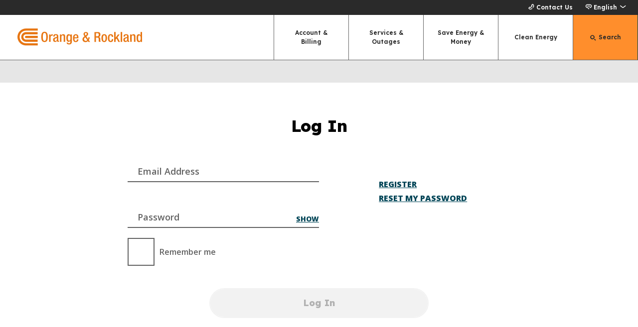

--- FILE ---
content_type: text/html; charset=utf-8
request_url: https://www.oru.com/en/login?url=%2fes%2faccounts-billing%2fmy-account%2fmanage-my-account%2fcommon-data%2fmanage-my-account-tab-commercial&returnUrl=%2Fes%2Faccounts-billing%2Fmy-account%2Fmanage-my-account%2Fcommon-data%2Fmanage-my-account-tab-commercial
body_size: 13653
content:



<!DOCTYPE html>
<html lang="en" class="js js-html">
<head>
        <script type="text/javascript">
        console.log("%c⚠️ Security Warning! ⚠️", "color: red; font-size: 30px; font-weight: bold; text-shadow: 3px 3px 0px rgba(0,0,0,0.2);");
        console.log("%cThis is a browser feature for developers. If you were instructed to enter a code or link here, this is a scam and doing so may compromise your security.", "background: yellow; color: black; font-size: 14px; padding: 1px; border-radius: 5px;");
    </script>


    <link rel="shortcut icon" type="image/png" href="https://cdnc-dcxprod2-sitecore.azureedge.net/-/media/images/oru/common/oru_favicon.ico?rev=787ba81aae0d45b0853cf14eca5e149e" />

    <!-- Fonts Bundles Rendering-->
    

<link rel='preconnect' href='https://fonts.googleapis.com' as='font' crossorigin>
<link rel='preconnect' href='https://fonts.gstatic.com' as='font' crossorigin>


    

    <title>Account Login | Orange &amp; Rockland</title>
    <meta charset="UTF-8">
    <meta name="description" content="Log in to your Orange &amp; Rockland account to pay your bill, view account information, or submit a meter reading today.">
    <meta name="keywords" content="Orange and Rockland login, Orange and Rockland account login">
    <meta name="viewport" content="width=device-width">
    <meta name="format-detection" content="telephone=no">
    <!-- SEO Tagging-->
    
        <link rel="canonical" href="https://www.oru.com/en/login">

    <!-- Styles Bundles Rendering-->
    

<link rel='preload' href='/styles/main-prod.min.css?v=e52f3f841a1741d7a763da1f3fe6e80a' as='style'/>
<link href='/styles/main-prod.min.css?v=e52f3f841a1741d7a763da1f3fe6e80a' rel='stylesheet' />



    <script src="https://www.google.com/recaptcha/api.js" async defer></script>
    
    
    
        <script type="text/javascript" src="https://cdn.weglot.com/weglot.min.js"></script>


    
    
    
    

    <script>
        var customPageLoadAnalytics = {};
        var customEventsAnalytics = {};
        var isOru = true;
    </script>

    <!-- Scripts Bundles Rendering-->
    

<script src='/scripts/main-prod.min.js?v=e52f3f841a1741d7a763da1f3fe6e80a' defer></script>


    
    <!-- Virtual Assistant CSS -->

</head>
<body class="js-body mouse-user is-oru">
<!-- Google Tag Manager (noscript) -->
<noscript><iframe src="https://www.googletagmanager.com/ns.html?id=GTM-PK7RZ5"
height="0" width="0" style="display:none;visibility:hidden"></iframe></noscript>
<!-- End Google Tag Manager (noscript) -->
    


<div class="header-wrapper js-header-wrapper ">

    <a class="js-module skip-main-content skip-main-content--orange" href="#mainContent" data-module="SkipToMainContentComponent">
        Skip to Main Content
        <span class="icon-arrow skip-main-content__icon"></span>
    </a>

    
        <div class="page-loading page-loading--hidden js-page-loading">
            <img class="page-loading__image js-page-loading-image" src="//www.oru.com/images/ajax-loader-oru.gif" alt="ajax loader animation" />
        </div>

    
    
<div class="js-alerts-container">
    
    

<div class="unsupported-browser-banner-wrapper hidden js-module"
    data-browsers-blacklist-versions="Firefox:115|Safari:16|Edge:115|Chrome:115"
    
    data-browsers-show-banner-list="Opera"
    data-module="UnsupportedBrowserBanner">
    <div class="unsupported-browser-banner">
        <div class="unsupported-browser-banner__block unsupported-browser-banner__block--full-mobile">
            <div class="unsupported-browser-banner__content unsupported-browser-banner__content--flex">
                <span class="icon-report-problem unsupported-browser-banner__type-icon"></span>
                <p class="unsupported-browser-banner__content-text unsupported-browser-banner__content-text--absolute">
                    You are using an unsupported browser. Please download the latest version of&nbsp;<a rel="noopener noreferrer" href="https://www.google.com/chrome/downloads/" target="_blank">Chrome</a>,&nbsp;<a rel="noopener noreferrer" href="https://www.mozilla.org/en-US/firefox/new/" target="_blank">Firefox</a>,&nbsp;<a rel="noopener noreferrer" href="https://www.microsoft.com/en-us/edge" target="_blank">Edge</a>, or&nbsp;<a rel="noopener noreferrer" href="https://support.apple.com/downloads/safari" target="_blank">Safari</a>.                </p>
            </div>
        </div>
    </div>
</div>

</div>

<header class="header header--oru js-header-select-language js-module" role="banner"
        data-module="HeaderComponent"
        data-dynamic-links-service-url="/sitecore/api/ssc/ConEd-Cms-Services-Controllers-Dcx/Account/0/GetMenuHeaderDynamicLinks">
    <div class="header__secondary">
        <ul class="header__secondary-content content-gutter">
            
                <li class="header__secondary-item">
<a href="/en/contact-us" class="header__secondary-link" >                        <span class="header__secondary-link-icon icon-contact-us"></span>Contact Us</a>                </li>
                                        <li class="header__secondary-item js-language-switcher-desktop-control">

<a class="header__secondary-link header__secondary-link-language-switcher no-translate js-open-lang-switcher js-lang-switcher-desktop" role=button aria-expanded=false aria-haspopup=true href="#" data-wg-notranslate="true">
        <span class="header__secondary-link-icon icon-language"></span>
    <span class="js-lang-switcher-label">Language</span>
        <span class="language-switcher-action-icon icon-carrot js-lang-switcher-action-icon"></span>
</a>

                </li>
        </ul>
    </div>
    

        <div class="language-switcher-modal content-gutter js-lang-switcher-container js-module no-translate hidden"
             data-module="LanguageSwitcher"
             data-api-key="wg_3301787f972cd3d730e8c13225445f7f7"
             data-localized-lang="en"
             data-option-display-format="{LOC} | {ENG}"
             data-options-sort-by=""
             data-current-sys-lang="en"
                          aria-modal="true"
             role="dialog"
             data-wg-notranslate="true">
            <div class="language-switcher-container js-language-switcher-container">
                <ul class="language-switcher-languages-list js-language-switcher-options-container" role="listbox" aria-label="language list" tabindex="-1"></ul>
            </div>
        </div>
        <div class="header__primary js-header-primary">
        <div class="header__primary-left-bg"></div>
        <div class="header__primary-right-bg"></div>
        <div id="global_nav" class="header__primary-content content-gutter">

            <a href="/en/" aria-label="Orange &amp; Rockland main page">
                <img class="header__logo header__logo--oru" src="https://www.oru.com/images/logo-oru.svg" alt="Orange &amp; Rockland logo">
            </a>
            <ul class="header__actions">

                    <li id="mobile-search" class="header__action">
                        <button class="header__action-btn js-action-search" aria-label="search">
                            <span class="header__action-btn-icon icon-search"></span><span class="header__action-btn-text"></span>
                        </button>
                    </li>
                <li id="global_mobile_nav" class="header__action">
                    <button class="header__action-btn header__action-menu js-action-menu" aria-label="toggle menu">
                        <span class="header__action-btn-icon icon-menu"></span><span class="header__action-btn-text"></span>
                    </button>
                </li>
            </ul>

            <nav class="header__main-content">

                
                <ul class="header--nav-item-animation header__primary-nav header__primary-nav--mobile-hidden js-animation-selector">
                        <li id="account_billing" class="header__primary-nav-item primary-nav-item  js-primary-nav-item">
                            <button class="primary-nav-item__btn js-nav-item" aria-expanded="false" aria-haspopup="true">Account &amp; Billing<span class="primary-nav-item__icon js-nav-item-icon icon-carrot"></span></button>
                            <div class="primary-nav-item__arrow"></div>
                            
                            <ul class="primary-nav-item__links">
                                        <li class="primary-nav-item__link">
                                            
                                                <a class="primary-nav-item__anchor "  href="/en/accounts-billing/my-account" target="">
                                                    My Account
                                                </a>
                                        </li>
                                        <li class="primary-nav-item__link">
                                            
                                                <a class="primary-nav-item__anchor "  href="/en/accounts-billing/my-account/pay-my-bill" target="">
                                                    Pay Bill
                                                </a>
                                        </li>
                                        <li class="primary-nav-item__link">
                                            
                                                <a class="primary-nav-item__anchor "  href="/en/accounts-billing/my-account/bill-history-assistance" target="">
                                                    Bill History &amp; Assistance
                                                </a>
                                        </li>
                                        <li class="primary-nav-item__link">
                                            
                                                <a class="primary-nav-item__anchor "  href="/en/accounts-billing/my-account/energy-use" target="">
                                                        <span class="primary-nav-item__anchor--lock icon-filled-lock"></span>
                                                    Energy Use
                                                </a>
                                        </li>
                                        <li class="primary-nav-item__link">
                                            
                                                <a class="primary-nav-item__anchor "  href="/en/accounts-billing/my-account/manage-my-account" target="">
                                                        <span class="primary-nav-item__anchor--lock icon-filled-lock"></span>
                                                    Manage My Account
                                                </a>
                                        </li>
                                        <li class="primary-nav-item__link">
                                            
                                                <a class="primary-nav-item__anchor "  href="/en/accounts-billing/how-to-read-your-meter" target="">
                                                    How to Submit a Meter Reading
                                                </a>
                                        </li>
                            </ul>
                        </li>
                        <li id="services_outages" class="header__primary-nav-item primary-nav-item  js-primary-nav-item">
                            <button class="primary-nav-item__btn js-nav-item" aria-expanded="false" aria-haspopup="true">Services &amp; Outages<span class="primary-nav-item__icon js-nav-item-icon icon-carrot"></span></button>
                            <div class="primary-nav-item__arrow"></div>
                            
                            <ul class="primary-nav-item__links">
                                        <li class="primary-nav-item__link">
                                            
                                                <a class="primary-nav-item__anchor "  href="/en/services-and-outages/service-management-page">
                                                    Start or Stop Your Service
                                                </a>
                                        </li>
                                        <li class="primary-nav-item__link">
                                            
                                                <a class="primary-nav-item__anchor "  href="/en/services-and-outages/report-track-service-issue">
                                                    Report &amp; Track Service Issue
                                                </a>
                                        </li>
                                        <li class="primary-nav-item__link">
                                            
                                                <a class="primary-nav-item__anchor "  href="/en/services-and-outages/preventing-recovering-from-outages">
                                                    Preventing &amp; Recovering From Outages
                                                </a>
                                        </li>
                                        <li class="primary-nav-item__link">
                                            
                                                <a class="primary-nav-item__anchor "  href="/en/services-and-outages/claim-form">
                                                    File a Claim
                                                </a>
                                        </li>
                            </ul>
                        </li>
                        <li id="savings" class="header__primary-nav-item primary-nav-item  js-primary-nav-item">
                            <button class="primary-nav-item__btn js-nav-item" aria-expanded="false" aria-haspopup="true">Save Energy &amp; Money<span class="primary-nav-item__icon js-nav-item-icon icon-carrot"></span></button>
                            <div class="primary-nav-item__arrow"></div>
                            
                            <ul class="primary-nav-item__links">
                                        <li class="primary-nav-item__link">
                                            
                                                <a class="primary-nav-item__anchor "  href="/en/save-money/tips-to-lower-your-bill" target="">
                                                    Tips for Lowering Your Energy Bill
                                                </a>
                                        </li>
                                        <li class="primary-nav-item__link">
                                            
                                                <a class="primary-nav-item__anchor "  href="/en/save-money/rebates-incentives-credits">
                                                    Save with Rebates and Incentives
                                                </a>
                                        </li>
                                        <li class="primary-nav-item__link">
                                            
                                                <a class="primary-nav-item__anchor "  href="/en/save-money/rebates-incentives-credits/my-oru-store">
                                                    Energy Saving Store
                                                </a>
                                        </li>
                                        <li class="primary-nav-item__link">
                                            
                                                <a class="primary-nav-item__anchor "  href="/en/save-money/estimate-your-energy-usage">
                                                    Estimate Your Energy Use
                                                </a>
                                        </li>
                                        <li class="primary-nav-item__link">
                                            
                                                <a class="primary-nav-item__anchor "  href="/en/save-money/shop-for-energy-suppliers">
                                                    Shop for Energy Suppliers
                                                </a>
                                        </li>
                                        <li class="primary-nav-item__link">
                                            
                                                <a class="primary-nav-item__anchor "  href="/en/save-money/using-private-generation-energy-sources">
                                                    Using Private Generation Energy Sources
                                                </a>
                                        </li>
                            </ul>
                        </li>
                        <li id="energy_future" class="header__primary-nav-item primary-nav-item  js-primary-nav-item">
                            <button class="primary-nav-item__btn js-nav-item" aria-expanded="false" aria-haspopup="true">Clean Energy<span class="primary-nav-item__icon js-nav-item-icon icon-carrot"></span></button>
                            <div class="primary-nav-item__arrow"></div>
                            
                            <ul class="primary-nav-item__links">
                                        <li class="primary-nav-item__link">
                                            
                                                <a class="primary-nav-item__anchor "  href="/en/our-energy-future/our-energy-vision/our-energy-future-commitment">
                                                    Our Clean Energy Commitment
                                                </a>
                                        </li>
                                        <li class="primary-nav-item__link">
                                            
                                                <a class="primary-nav-item__anchor "  href="/en/our-energy-future/our-energy-vision">
                                                    Our Energy Vision
                                                </a>
                                        </li>
                                        <li class="primary-nav-item__link">
                                            
                                                <a class="primary-nav-item__anchor "  href="/en/our-energy-future/clean-heating-and-cooling">
                                                    Clean Heating and Cooling
                                                </a>
                                        </li>
                                        <li class="primary-nav-item__link">
                                            
                                                <a class="primary-nav-item__anchor "  href="/en/our-energy-future/electric-vehicles">
                                                    Electric Vehicles
                                                </a>
                                        </li>
                            </ul>
                        </li>
                                            <li id="search" class="header__primary-nav-item primary-nav-item primary-nav-item--blue js-primary-nav-item">
                            <button class="primary-nav-item__btn primary-nav-item__btn-search js-nav-search" aria-label="Search">
                                <span class="primary-nav-item__icon icon-search"></span>
                                <span class="primary-nav-item__text">Search</span>
                            </button>
                        </li>

                </ul>

                
                <div class="primary-nav-drawer primary-nav-drawer--desktop-hidden js-nav-primary-mobile">
                    <div class="primary-nav-drawer__primary-wrapper js-primary-nav-drawer-wrapper">

                        
                        <ul>
                                <li id="mobile_account_billing" class="primary-nav-item">
                                    <button class="primary-nav-item__btn js-primary-nav-mobile-item-forward" data-secondary-nav="mobile-nav-account-and-billing">
                                        <span>Account &amp; Billing</span>
                                        <span class="icon-carrot primary-nav-item__icon primary-nav-item__icon--carrot-right"></span>
                                    </button>
                                </li>
                                <li id="mobile_services_outages" class="primary-nav-item">
                                    <button class="primary-nav-item__btn js-primary-nav-mobile-item-forward" data-secondary-nav="mobile-nav-services-and-outages">
                                        <span>Services &amp; Outages</span>
                                        <span class="icon-carrot primary-nav-item__icon primary-nav-item__icon--carrot-right"></span>
                                    </button>
                                </li>
                                <li id="mobile_savings" class="primary-nav-item">
                                    <button class="primary-nav-item__btn js-primary-nav-mobile-item-forward" data-secondary-nav="mobile-nav-save-energy-and-money">
                                        <span>Save Energy &amp; Money</span>
                                        <span class="icon-carrot primary-nav-item__icon primary-nav-item__icon--carrot-right"></span>
                                    </button>
                                </li>
                                <li id="mobile_energy_future" class="primary-nav-item">
                                    <button class="primary-nav-item__btn js-primary-nav-mobile-item-forward" data-secondary-nav="mobile-nav-our-energy-future">
                                        <span>Clean Energy</span>
                                        <span class="icon-carrot primary-nav-item__icon primary-nav-item__icon--carrot-right"></span>
                                    </button>
                                </li>
                        </ul>

                        
                        <ul class="header--nav-item-animation header__secondary-nav js-nav-mobile-secondary js-animation-selector">
                                                            <li class="header__secondary-nav-item">
<a href="/en/contact-us" class="header__secondary-nav-link" >                                        <span class="header__secondary-nav-link-icon icon-contact-us"></span><span class="header__secondary-nav-text">Contact Us</span>
</a>                                </li>
                                                                                        <li id=&quot;lang-switcher&quot; class="header__secondary-nav-item">

<a class="header__secondary-nav-link header__secondary-link-language-switcher no-translate js-primary-nav-mobile-item-forward" data-secondary-nav=LanguageSwitcher href="#" data-wg-notranslate="true">
        <span class="header__secondary-nav-link-icon icon-language"></span>
    <span class="header__secondary-nav-text js-lang-switcher-label">Language</span>
</a>

                                </li>
                        </ul>
                    </div>

                    
                        <div class="primary-nav-drawer__secondary-wrapper js-secondary-nav-drawer-wrapper" data-secondary-nav-id="mobile-nav-account-and-billing">
                            <ul>
                                <button class="primary-nav-item__btn js-primary-nav-mobile-item-back js-selector" data-primary-nav="mobile-nav-account-and-billing">
                                    <span class="primary-nav-item__icon--left primary-nav-item__icon--carrot-left icon-carrot"></span>
                                    <span class="primary-nav-item__btn-text">Account &amp; Billing</span>
                                </button>

                                        <li class="primary-nav-item__link">
                                            
                                                <a class="primary-nav-item__anchor "  href="/en/accounts-billing/my-account" target="">
                                                    My Account
                                                </a>
                                        </li>
                                        <li class="primary-nav-item__link">
                                            
                                                <a class="primary-nav-item__anchor "  href="/en/accounts-billing/my-account/pay-my-bill" target="">
                                                    Pay Bill
                                                </a>
                                        </li>
                                        <li class="primary-nav-item__link">
                                            
                                                <a class="primary-nav-item__anchor "  href="/en/accounts-billing/my-account/bill-history-assistance" target="">
                                                    Bill History &amp; Assistance
                                                </a>
                                        </li>
                                        <li class="primary-nav-item__link">
                                            
                                                <a class="primary-nav-item__anchor "  href="/en/accounts-billing/my-account/energy-use" target="">
                                                        <span class="primary-nav-item__anchor--lock icon-filled-lock"></span>
                                                    Energy Use
                                                </a>
                                        </li>
                                        <li class="primary-nav-item__link">
                                            
                                                <a class="primary-nav-item__anchor "  href="/en/accounts-billing/my-account/manage-my-account" target="">
                                                        <span class="primary-nav-item__anchor--lock icon-filled-lock"></span>
                                                    Manage My Account
                                                </a>
                                        </li>
                                        <li class="primary-nav-item__link">
                                            
                                                <a class="primary-nav-item__anchor "  href="/en/accounts-billing/how-to-read-your-meter" target="">
                                                    How to Submit a Meter Reading
                                                </a>
                                        </li>
                            </ul>
                        </div>
                        <div class="primary-nav-drawer__secondary-wrapper js-secondary-nav-drawer-wrapper" data-secondary-nav-id="mobile-nav-services-and-outages">
                            <ul>
                                <button class="primary-nav-item__btn js-primary-nav-mobile-item-back js-selector" data-primary-nav="mobile-nav-services-and-outages">
                                    <span class="primary-nav-item__icon--left primary-nav-item__icon--carrot-left icon-carrot"></span>
                                    <span class="primary-nav-item__btn-text">Services &amp; Outages</span>
                                </button>

                                        <li class="primary-nav-item__link">
                                            
                                                <a class="primary-nav-item__anchor "  href="/en/services-and-outages/service-management-page">
                                                    Start or Stop Your Service
                                                </a>
                                        </li>
                                        <li class="primary-nav-item__link">
                                            
                                                <a class="primary-nav-item__anchor "  href="/en/services-and-outages/report-track-service-issue">
                                                    Report &amp; Track Service Issue
                                                </a>
                                        </li>
                                        <li class="primary-nav-item__link">
                                            
                                                <a class="primary-nav-item__anchor "  href="/en/services-and-outages/preventing-recovering-from-outages">
                                                    Preventing &amp; Recovering From Outages
                                                </a>
                                        </li>
                                        <li class="primary-nav-item__link">
                                            
                                                <a class="primary-nav-item__anchor "  href="/en/services-and-outages/claim-form">
                                                    File a Claim
                                                </a>
                                        </li>
                            </ul>
                        </div>
                        <div class="primary-nav-drawer__secondary-wrapper js-secondary-nav-drawer-wrapper" data-secondary-nav-id="mobile-nav-save-energy-and-money">
                            <ul>
                                <button class="primary-nav-item__btn js-primary-nav-mobile-item-back js-selector" data-primary-nav="mobile-nav-save-energy-and-money">
                                    <span class="primary-nav-item__icon--left primary-nav-item__icon--carrot-left icon-carrot"></span>
                                    <span class="primary-nav-item__btn-text">Save Energy &amp; Money</span>
                                </button>

                                        <li class="primary-nav-item__link">
                                            
                                                <a class="primary-nav-item__anchor "  href="/en/save-money/tips-to-lower-your-bill" target="">
                                                    Tips for Lowering Your Energy Bill
                                                </a>
                                        </li>
                                        <li class="primary-nav-item__link">
                                            
                                                <a class="primary-nav-item__anchor "  href="/en/save-money/rebates-incentives-credits">
                                                    Save with Rebates and Incentives
                                                </a>
                                        </li>
                                        <li class="primary-nav-item__link">
                                            
                                                <a class="primary-nav-item__anchor "  href="/en/save-money/rebates-incentives-credits/my-oru-store">
                                                    Energy Saving Store
                                                </a>
                                        </li>
                                        <li class="primary-nav-item__link">
                                            
                                                <a class="primary-nav-item__anchor "  href="/en/save-money/estimate-your-energy-usage">
                                                    Estimate Your Energy Use
                                                </a>
                                        </li>
                                        <li class="primary-nav-item__link">
                                            
                                                <a class="primary-nav-item__anchor "  href="/en/save-money/shop-for-energy-suppliers">
                                                    Shop for Energy Suppliers
                                                </a>
                                        </li>
                                        <li class="primary-nav-item__link">
                                            
                                                <a class="primary-nav-item__anchor "  href="/en/save-money/using-private-generation-energy-sources">
                                                    Using Private Generation Energy Sources
                                                </a>
                                        </li>
                            </ul>
                        </div>
                        <div class="primary-nav-drawer__secondary-wrapper js-secondary-nav-drawer-wrapper" data-secondary-nav-id="mobile-nav-our-energy-future">
                            <ul>
                                <button class="primary-nav-item__btn js-primary-nav-mobile-item-back js-selector" data-primary-nav="mobile-nav-our-energy-future">
                                    <span class="primary-nav-item__icon--left primary-nav-item__icon--carrot-left icon-carrot"></span>
                                    <span class="primary-nav-item__btn-text">Clean Energy</span>
                                </button>

                                        <li class="primary-nav-item__link">
                                            
                                                <a class="primary-nav-item__anchor "  href="/en/our-energy-future/our-energy-vision/our-energy-future-commitment">
                                                    Our Clean Energy Commitment
                                                </a>
                                        </li>
                                        <li class="primary-nav-item__link">
                                            
                                                <a class="primary-nav-item__anchor "  href="/en/our-energy-future/our-energy-vision">
                                                    Our Energy Vision
                                                </a>
                                        </li>
                                        <li class="primary-nav-item__link">
                                            
                                                <a class="primary-nav-item__anchor "  href="/en/our-energy-future/clean-heating-and-cooling">
                                                    Clean Heating and Cooling
                                                </a>
                                        </li>
                                        <li class="primary-nav-item__link">
                                            
                                                <a class="primary-nav-item__anchor "  href="/en/our-energy-future/electric-vehicles">
                                                    Electric Vehicles
                                                </a>
                                        </li>
                            </ul>
                        </div>
                    
                    
                        <div class="primary-nav-drawer__secondary-wrapper js-secondary-nav-drawer-wrapper no-translate" data-secondary-nav-id="LanguageSwitcher">
                            <button class=" primary-nav-item__btn js-primary-nav-mobile-item-back js-selector" data-primary-nav="LanguageSwitcher">
                                <span class="primary-nav-item__icon--left primary-nav-item__icon--carrot-left icon-carrot"></span>
                                <span class="primary-nav-item__icon--left  primary-nav-item__icon--globe-left icon-language"></span>
                                <span class="primary-nav-item__btn-language-switcher-text js-lang-switcher-label">Language</span>
                            </button>                            
                            <div class="language-switcher-container js-language-switcher-container">
                                <ul class="js-language-switcher-options-container-mobile" role="listbox" aria-label="language list" tabindex="-1"></ul>
                            </div>
                        </div>
                </div>
            </nav>
        </div>
    </div>
    <div class="search-box js-module" data-module="SearchBoxComponent" aria-modal="true" role="dialog">
        <div class="search-box__wrapper content-gutter">
            <button class="search-box__close-button icon-close js-close-search" aria-label="Close"></button>
            <div class="search-box__form-wrapper content-gutter">

                <img class="header__logo header__logo--oru search-box__logo" src="https://www.oru.com/images/logo-oru.svg" alt="Orange &amp; Rockland logo">
                <form class="search-box__form  js-module" action="/en/search"
                      method="post" data-module="SearchSubmit" autocomplete="off">
                    <input class="input search-box__input js-search-box-input js-coned-input" type="text"
                           maxlength="100" placeholder="SEARCH" id="searchId" name="search" aria-label="search">
                    <button class="search-box__search-button icon-search " aria-label="search"></button>
                    <span class="search-box__animation js-input-selector"></span>
                <input type="hidden" name="as_ffc_field" value="[base64]" /><input type="hidden" name="as_sfid" value="AAAAAAVqPPfsWOi92kX0q-l24FpuV0fbbc6dyxDl7E7K9HPRwQtUmVvMHLSF5T_35f51XcW7spsbz1TPh_eCUESk3lSbGf5KhnotW5H51pXHUZR9dSvtPdGml2GL-DgZxNKPcf3vgT_jbBOJalxzRd6_bjy-3uojB8Mwi8Z6LPAPk4_fOg==" /><input type="hidden" name="as_fid" value="e6743cec77426f4cf77051a6ea849e0738362a24" /></form>
                    <h4 class="search-box__title">POPULAR SEARCH TOPICS </h4>
            </div>
            <div class="search-box__suggested-wrapper">
                <ul class="search-box__suggested-list">
                            <li class="search-box__suggested-list-item">
                                <a href="/en/small-medium-sized-businesses/project-center" class="suggested-list__item-link">
                                    <span class="suggested-list__item-icon "></span>
                                    <span class="suggested-list__item-title">Project Center – Building and Service Upgrades</span>
                                    <span class="suggested-list__item-category">Customers and Contractors </span>
                                </a>
                            </li>
                            <li class="search-box__suggested-list-item">
                                <a href="/en/about-us/careers" class="suggested-list__item-link">
                                    <span class="suggested-list__item-icon "></span>
                                    <span class="suggested-list__item-title">Careers</span>
                                    <span class="suggested-list__item-category">About Orange and Rockland</span>
                                </a>
                            </li>
                            <li class="search-box__suggested-list-item">
                                <a href="/en/about-us/media-center" class="suggested-list__item-link">
                                    <span class="suggested-list__item-icon "></span>
                                    <span class="suggested-list__item-title">Media Center</span>
                                    <span class="suggested-list__item-category">Media</span>
                                </a>
                            </li>
                </ul>
            </div>
        </div>
    </div>


</header>

</div>











<div class="page-content js-page-content " id="mainContent" tabindex="-1">

    




    <div class="login-form__wrapper js-module login--oru"
         data-new-device-url="/sitecore/api/ssc/ConEdWeb-Foundation-Login-Areas-LoginAPI/User/0/VerifyFactor"
         data-login-url="/sitecore/api/ssc/ConEdWeb-Foundation-Login-Areas-LoginAPI/User/0/Login"
         data-redirect-url="/en/accounts-billing/my-account"
         
         data-module="LoginFormComponent"
         data-login-type="form"
         data-logout-url="https://coned.okta.com/api/v1/sessions/me">
        <div class="form-loading js-form-loading">
            <img class="form-loading__image js-form-loading-image" src="/images/ajax-loader-oru.gif" alt="Ajax Loader Animation">
        </div>
        <div class="login-form content-gutter js-login-form-selector js-module" data-module="FormValidationModule">
            <form class="js-login-form login-form__form" action="#" method="post">
                <div class="login-form__container">
                    <div class="login-form__title"><h1 class="login-form__heading-l">Log In</h1></div>
                    
                    <fieldset class="js-a11y-form">
                        <div class="login-form__container-wrapper">
                            <ul class="login-form__container-wrapper-input">
                                <li class="coned-form__field-container">


    <div class="coned-field coned-autocomplete__container coned-autocomplete__container--oru  js-module "
         data-module="AutocompleteInput"
         
         data-key-trigger="@"
         
         
         
         
         
         data-filtering-type='substr' data-item-align='right'>
        <input class="coned-input coned-autocomplete__input js-coned-input js-autocomplete-input coned-input--tooltip js-email-input js-validate-start-min-email js-validate-start-blur"
               autocomplete="off"
               aria-describedby="coned-autocomplete__describer_5f799701-8cea-4e0d-b153-1a70e22c26c5"
               maxlength="100"
               type="text"
               id="form-login-email"
               name="LoginEmail"
               placeholder=""
               required
               role="combobox"
               
               data-msg-required="Error: This field is required."
               data-rule-customEmail="true" data-msg-customEmail="Error: Please enter a valid email address."
                />
        <label class="coned-label" for="form-login-email">Email Address</label>

        <span class="border-bar js-border-bar-selector "></span>
        <span id="coned-autocomplete__describer_5f799701-8cea-4e0d-b153-1a70e22c26c5" class="coned-autocomplete__describer hidden">
            When autocomplete results are available use up and down arrows to review and enter to select. Touch device users, explore by touch or with swipe gestures.
        </span>
        <div id="coned-autocomplete__announcer_5f799701-8cea-4e0d-b153-1a70e22c26c5"
             class="coned-autocomplete__announcer js-autocomplete-results-announcer"
             aria-live="assertive"
             data-announce-results-template="@AMOUNT results are available."
             data-announce-no-selection-template="No option is selected."
             data-announce-selection-template="@SELECTION has been selected.">
        </div>
        <div class="coned-autocomplete__item-list-wrapper js-autocomplete-list-wrapper hidden">
            <ul id="coned-autocomplete__item-list_5f799701-8cea-4e0d-b153-1a70e22c26c5" class="coned-autocomplete__item-list js-autocomplete-list" role="listbox"></ul>
        </div>
        <input type="hidden" class="js-autocomplete-list-input" value="gmail.com,yahoo.com,aol.com,hotmail.com,icloud.com,optonline.net,msn.com,verizon.net,outlook.com,optimum.net,comcast.net,coned.com,oru.com">
    </div>


                                </li>
                                <li class="coned-form__field-container login__form-password">



<div class="coned-field">
    <input id="form-login-password" 
           name="LoginPassword" 
           class="coned-input js-coned-input js-password-input login__form-password-input " 
           type="password"
           data-icon-error-te="Error icon"
           
           maxlength="100" 
           required="" data-msg-required="Error: This field is required." 
           data-msg="Error: An error has occurred. Please try again." 
            
           
           
           autocomplete="off" 
           
    />
    <label class="coned-label js-coned-label" for="form-login-password">
        Password
    </label>

    

    <span class="border-bar js-border-bar-selector"></span>
</div>




<button type=button
        class="login__form-password-button js-show-password js-selector " data-text='Show' data-replace-text='Hide' data-aria-text='Show password' data-aria-replace-text='Hide password' aria-label='Show password'  
        
        
        aria-controls="modal-login-password"
        >
    <span class="avoid-clicks translate-async">
        Show
    </span>
    </button>


                                </li>
                                <li class="coned-form__field-container coned-form__field-container--padding-top">

<div class="coned-checkbox__container--flex">
    <input class="coned-checkbox__input coned-checkbox__input--equal-hierarchy  js-checkbox-selector js-checkbox-equal-hierarchy-selector"
           id='form-login-remember-me'
           type="checkbox"
           name="LoginRememberMe"
           value=""
           
           
           
           aria-labelledby="fbe6a689-2654-428a-b8cc-a6b51d07e838"
           aria-label="Remember me" />


    <label class="coned-checkbox coned-checkbox__label ">
        <span class="coned-checkbox__indicator"></span>
    </label>
    <label id="fbe6a689-2654-428a-b8cc-a6b51d07e838" class="coned-checkbox__text" for='form-login-remember-me'>
        <span class="js-checkbox-name-selector">Remember me</span>
    </label>
</div>

                                </li>
                            </ul>

                            <div class="login-form-actions--login-button login-form-actions--login-button">



    <div class="form__actions js-submit-progress-animation login-form-actions--login-button">
        <div class="submit-button__container submit-button__container--blue submit-button__container--oru js-submit-container">
            <button class="button submit-button js-transactional-submit-selector js-login-submit-button" type="submit" disabled="disabled"  
                    
                    
                    
                    
                    
                    >
                                <span class="submit-button__text">
                    Log In
                </span>
                            </button>
            <div class="submit-button__clip-right">
                <div class="submit-button__slice-right js-slice-right-selector"></div>
            </div>
            <div class="submit-button__clip-left">
                <div class="submit-button__slice-left js-slice-left-selector"></div>
            </div>
            <div class="submit-button__top js-top-selector">
            </div>
        </div>
    </div>


                            </div>
                            <div class="login-form__list login-form--animator js-login-form-animator">
                                <ul>
                                        <li>


                                            <a href="/en/register/pre-register" class="login__list-link" onclick="dataLayer.push({'event': 'registration.process', 'registration': 'step01'});">
                                                <span class="login__list-icon login-form__list-icon"></span>
                                                <span class="login__list-text">Register</span>
                                            </a>
                                        </li>
                                                                            <li>


                                            <a href="/en/register/reset-password" class="login__list-link">
                                                <span class="login__list-icon login-form__list-icon"></span>
                                                <span class="login__list-text">Reset my password</span>
                                            </a>
                                        </li>
                                                                        
                                </ul>
                            </div>
                        </div>
                        <p class="login-form__container-error js-a11y-form--error" tabindex="-1">
                            <span class="transactional__error-icon js-login-error-icon icon-report-problem"></span>
                            <span class="js-login-error-msg"></span>
                        </p>
                    </fieldset>
                </div>
                <div class="login-form__footer">
                    <div class="login-form__footer-paragraph">
                        <p><span style="color: black;">Orange and Rockland's account services and customer-specific information are solely intended for use by the customer who is the account holder or the customer's authorized agent. Any unauthorized entry or use of Orange and Rockland's My Account system is prohibited. Violators will be prosecuted.<span class="apple-converted-space"></span> </span></p>
                        <p></p>
                        <p></p>
                    </div>
                </div>
            <input type="hidden" name="as_ffc_field" value="[base64]" /><input type="hidden" name="as_sfid" value="AAAAAAWrW8RKVO4c836-OAWeKvXEr7xGE2_2JVEl4x_0y0aMw1Wb1mxUi-GkuLoKRs8k96v9dO-oDTLKGJo1gv-to6R_Y_rCUs4WvZFHNxVaTm1wKXsH0laSqy6MiuXKzwpi-VNDex3Sg-AxjjYStLSTCyD0Oi8_wgB1Tx8JHhzOoxJvwA==" /><input type="hidden" name="as_fid" value="2bedef276523818941c8e73b7ae284c2de60f1b6" /></form>
        </div>
        
        <div class="login-form content-gutter login-form---oru js-login-new-device-form-selector js-module hidden" data-module="FormValidationModule">
            <form class="js-a11y-form js-login-new-device-form login-form__form" action="#" method="post">
                <div class="login-form__container">
                    <span class="login-form__title">
                        <h1 class="login-form__heading-l">Extra Verification</h1>
                    </span>
                    <span class="login-form__container-msg login-form__container-msg--newdevice">
                        <p class="">Authorize this device.</p>
                    </span>
                    <span class="login-form__container-msg login-form__container-msg--intro">
                        <p class="js-new-device-intro translate-async"></p>
                    </span>
                    <p class="login-form__container-error" role="alert" tabindex="-1" aria-live="polite">
                        <span class="transactional__error-icon icon-report-problem"></span>
                        <span class="js-login-new-device-error-msg"></span>
                    </p>
                    <fieldset>
                        <ul>
                            <li class="coned-form__field-container">



<div class="coned-field">
    <input id="form-login-mfa-code" 
           name="LoginMFACode" 
           class="coned-input js-coned-input js-device-code-input " 
           type="tel"
           data-icon-error-te="Error icon"
           
           maxlength="100" 
           required="" data-msg-required="Error: This field is required." 
           data-msg="Error: An error has occurred. Please try again." 
            
           
           
            
           
    />
    <label class="coned-label js-coned-label js-device-code-label translate-async" for="form-login-mfa-code">
        
    </label>

    

    <span class="border-bar js-border-bar-selector"></span>
</div>
                            </li>
                        </ul>
                    </fieldset>



    <div class="form__actions js-submit-progress-animation login-form-actions--login-button">
        <div class="submit-button__container submit-button__container--blue submit-button__container--oru js-submit-container">
            <button class="button submit-button js-transactional-submit-selector js-device-submit-button" type="submit" disabled="disabled"  
                    
                    
                    
                    
                    
                    >
                                <span class="submit-button__text">
                    Submit
                </span>
                            </button>
            <div class="submit-button__clip-right">
                <div class="submit-button__slice-right js-slice-right-selector"></div>
            </div>
            <div class="submit-button__clip-left">
                <div class="submit-button__slice-left js-slice-left-selector"></div>
            </div>
            <div class="submit-button__top js-top-selector">
            </div>
        </div>
    </div>


                </div>
                <div class="login-form__footer ">
                    <div class="login-form__footer-paragraph">
                        <p><span style="color: black;">Orange and Rockland's account services and customer-specific information are solely intended for use by the customer who is the account holder or the customer's authorized agent. Any unauthorized entry or use of Orange and Rockland's My Account system is prohibited. Violators will be prosecuted.<span class="apple-converted-space"></span> </span></p>
                        <p></p>
                        <p></p>
                    </div>
                </div>
            <input type="hidden" name="as_ffc_field" value="[base64]" /><input type="hidden" name="as_sfid" value="AAAAAAU7jhyOBJX420F2VnW4lZaiaibAF-XlLfpNdZCs-y5B0f8xsfoz2OuxnNcoP13n5qgsiLJ3zmxShs7mQfmxP9NKH08WyGrrllhtvVM6ZLZIAvvqFIvzL1DMbKiK5n0PaHr_aeZuWePvTZrxlV9svgD-LudRm7Li7VmugzhtpqyAEQ==" /><input type="hidden" name="as_fid" value="1d57fd7526b9e00283f331533c1d3465c6e44138" /></form>
        </div>
    </div>
</div>

<footer class="footer footer--oru js-module js-footer" data-module="FooterComponent">
    <div class="footer__primary">
        <div class="footer__primary-items content-gutter">
                    <div class="footer__primary-item">
                        <h2 class="footer__primary-item-text">Outages</h2>
                        <button class="footer__primary-item-btn js-footer-item-btn" aria-expanded="false">
                            Outages
                            <span class="footer__primary-item-icon js-footer-item-icon icon-carrot"></span>
                        </button>
                        <ul class="footer__primary-item-links js-footer-item-links">
                                        <li class="footer__primary-item-link">

                                                <a class="footer__primary-item-anchor" href="/en/services-and-outages/report-track-service-issue/check-outage-status">Report Outage Status</a>
                                        </li>
                                        <li class="footer__primary-item-link">

                                                <a class="footer__primary-item-anchor" href="https://outagemap.oru.com/external/default.html">View Outage Map</a>
                                        </li>
                        </ul>
                    </div>
                    <div class="footer__primary-item">
                        <h2 class="footer__primary-item-text">Safety</h2>
                        <button class="footer__primary-item-btn js-footer-item-btn" aria-expanded="false">
                            Safety
                            <span class="footer__primary-item-icon js-footer-item-icon icon-carrot"></span>
                        </button>
                        <ul class="footer__primary-item-links js-footer-item-links">
                                        <li class="footer__primary-item-link">

                                                <a class="footer__primary-item-anchor" href="/en/safety/energy-safety/beware-of-scammers">Beware of Scammers</a>
                                        </li>
                                        <li class="footer__primary-item-link">

                                                <a class="footer__primary-item-anchor" href="/en/safety/energy-safety/carbon-monoxide-safety">Carbon Monoxide Safety</a>
                                        </li>
                                        <li class="footer__primary-item-link">

                                                <a class="footer__primary-item-anchor" href="/en/safety/energy-safety/electric-safety">Electric Safety</a>
                                        </li>
                                        <li class="footer__primary-item-link">

                                                <a class="footer__primary-item-anchor" href="/en/safety/energy-safety/electric-vehicle-safety">Electric Vehicle Safety</a>
                                        </li>
                                        <li class="footer__primary-item-link">

                                                <a class="footer__primary-item-anchor" href="/en/safety/energy-safety/gas-safety">Gas Safety</a>
                                        </li>
                        </ul>
                    </div>
                    <div class="footer__primary-item">
                        <h2 class="footer__primary-item-text">About Us</h2>
                        <button class="footer__primary-item-btn js-footer-item-btn" aria-expanded="false">
                            About Us
                            <span class="footer__primary-item-icon js-footer-item-icon icon-carrot"></span>
                        </button>
                        <ul class="footer__primary-item-links js-footer-item-links">
                                        <li class="footer__primary-item-link">

                                                <a class="footer__primary-item-anchor" href="/en/about-us/company-information">Company Information</a>
                                        </li>
                                        <li class="footer__primary-item-link">

                                                <a class="footer__primary-item-anchor" href="/en/about-us/careers">Careers</a>
                                        </li>
                                        <li class="footer__primary-item-link">

                                                <a class="footer__primary-item-anchor" href="/en/about-us/company-culture-and-environment">Company Culture &amp; Environment</a>
                                        </li>
                                        <li class="footer__primary-item-link">

                                                <a class="footer__primary-item-anchor" href="/en/about-us/media-center">Media Center</a>
                                        </li>
                                        <li class="footer__primary-item-link">

                                                <a class="footer__primary-item-anchor" href="/en/about-us/regulatory-guidance-and-oversight">Regulatory Guidance &amp; Oversight</a>
                                        </li>
                                        <li class="footer__primary-item-link">

                                                <a class="footer__primary-item-anchor" href="https://lite.conedison.com/ehs/2024-sustainability-report">Sustainability Report</a>
                                        </li>
                                        <li class="footer__primary-item-link">

                                                <a class="footer__primary-item-anchor" href="https://www.retirees.oru.com/en">Retirees</a>
                                        </li>
                        </ul>
                    </div>
                    <div class="footer__primary-item">
                        <h2 class="footer__primary-item-text">Community Affairs</h2>
                        <button class="footer__primary-item-btn js-footer-item-btn" aria-expanded="false">
                            Community Affairs
                            <span class="footer__primary-item-icon js-footer-item-icon icon-carrot"></span>
                        </button>
                        <ul class="footer__primary-item-links js-footer-item-links">
                                        <li class="footer__primary-item-link">

                                                <a class="footer__primary-item-anchor" href="/en/community-affairs/strategic-partnerships">Community Partnerships</a>
                                        </li>
                                        <li class="footer__primary-item-link">

                                                <a class="footer__primary-item-anchor" href="/en/community-affairs/community-issues">Community Outreach &amp; Updates</a>
                                        </li>
                                        <li class="footer__primary-item-link">

                                                <a class="footer__primary-item-anchor" href="/en/community-affairs/teachers-students">For Teachers &amp; Students</a>
                                        </li>
                                        <li class="footer__primary-item-link">

                                                <a class="footer__primary-item-anchor" href="/en/community-affairs/our-storm-recovery-plan">Our Storm Recovery Plan</a>
                                        </li>
                                        <li class="footer__primary-item-link">

                                                <a class="footer__primary-item-anchor" href="/en/community-affairs/nj-veterans-organization-rate-program">Rate Credit for NJ Veterans&#39; Organizations</a>
                                        </li>
                        </ul>
                    </div>
                    <div class="footer__primary-item">
                        <h2 class="footer__primary-item-text">Contact Us</h2>
                        <button class="footer__primary-item-btn js-footer-item-btn" aria-expanded="false">
                            Contact Us
                            <span class="footer__primary-item-icon js-footer-item-icon icon-carrot"></span>
                        </button>
                        <ul class="footer__primary-item-links js-footer-item-links">
                                        <li class="footer__primary-item-link">

                                                <a class="footer__primary-item-anchor" href="/en/contact-us">Contact Us</a>
                                        </li>
                                        <li class="footer__primary-item-link">

                                                <a class="footer__primary-item-anchor" href="/en/faqs/frequently-asked-questions">Frequently Asked Questions</a>
                                        </li>
                        </ul>
                    </div>
                    <div class="footer__primary-item">
                        <h2 class="footer__primary-item-text">Renters and Homeowners</h2>
                        <button class="footer__primary-item-btn js-footer-item-btn" aria-expanded="false">
                            Renters and Homeowners
                            <span class="footer__primary-item-icon js-footer-item-icon icon-carrot"></span>
                        </button>
                        <ul class="footer__primary-item-links js-footer-item-links">
                                        <li class="footer__primary-item-link">

                                                <a class="footer__primary-item-anchor" href="/en/save-money/tips-to-lower-your-bill">Tips for Lowering Your Energy Bill</a>
                                        </li>
                                        <li class="footer__primary-item-link">

                                                <a class="footer__primary-item-anchor" href="/en/save-money/rebates-incentives-credits">Save with Rebates and Incentives</a>
                                        </li>
                                        <li class="footer__primary-item-link">

                                                <a class="footer__primary-item-anchor" href="https://www.myorustore.com/">Energy Saving Store</a>
                                        </li>
                                        <li class="footer__primary-item-link">

                                                <a class="footer__primary-item-anchor" href="/en/save-money/energy-saving-landscaping">Energy Saving Landscaping</a>
                                        </li>
                                        <li class="footer__primary-item-link">

                                                <a class="footer__primary-item-anchor" href="/en/accounts-billing/share-energy-usage-data">Request and Share Energy Data</a>
                                        </li>
                                        <li class="footer__primary-item-link">

                                                <a class="footer__primary-item-anchor" href="/en/small-medium-sized-businesses/project-center">Project Center – Building and Service Upgrades</a>
                                        </li>
                        </ul>
                    </div>
                    <div class="footer__primary-item">
                        <h2 class="footer__primary-item-text">Small &amp; Medium Businesses</h2>
                        <button class="footer__primary-item-btn js-footer-item-btn" aria-expanded="false">
                            Small &amp; Medium Businesses
                            <span class="footer__primary-item-icon js-footer-item-icon icon-carrot"></span>
                        </button>
                        <ul class="footer__primary-item-links js-footer-item-links">
                                        <li class="footer__primary-item-link">

                                                <a class="footer__primary-item-anchor" href="/en/save-money/rebates-incentives-credits">Save with Rebates and Incentives</a>
                                        </li>
                                        <li class="footer__primary-item-link">

                                                <a class="footer__primary-item-anchor" href="/en/accounts-billing/share-energy-usage-data/share-my-data">Share My Data</a>
                                        </li>
                                        <li class="footer__primary-item-link">

                                                <a class="footer__primary-item-anchor" href="/en/small-medium-sized-businesses/project-center">Project Center – Building and Service Upgrades</a>
                                        </li>
                                        <li class="footer__primary-item-link">

                                                <a class="footer__primary-item-anchor" href="/en/our-energy-future/electric-vehicles/new-york/commercial-ev-drivers/power-ready-program">POWERREADY Electric Vehicle Program</a>
                                        </li>
                        </ul>
                    </div>
                    <div class="footer__primary-item">
                        <h2 class="footer__primary-item-text">Commercial &amp; Industrial</h2>
                        <button class="footer__primary-item-btn js-footer-item-btn" aria-expanded="false">
                            Commercial &amp; Industrial
                            <span class="footer__primary-item-icon js-footer-item-icon icon-carrot"></span>
                        </button>
                        <ul class="footer__primary-item-links js-footer-item-links">
                                        <li class="footer__primary-item-link">

                                                <a class="footer__primary-item-anchor" href="/en/small-medium-sized-businesses/project-center">Project Center – Building and Service Upgrades</a>
                                        </li>
                                        <li class="footer__primary-item-link">

                                                <a class="footer__primary-item-anchor" href="/en/save-money/rebates-incentives-credits">Save with Rebates and Incentives</a>
                                        </li>
                                        <li class="footer__primary-item-link">

                                                <a class="footer__primary-item-anchor" href="/en/for-commercial-industrial/economic-development">Economic Development</a>
                                        </li>
                                        <li class="footer__primary-item-link">

                                                <a class="footer__primary-item-anchor" href="/en/accounts-billing/share-energy-usage-data">Request and Share Energy Data</a>
                                        </li>
                                        <li class="footer__primary-item-link">

                                                <a class="footer__primary-item-anchor" href="/en/our-energy-future/electric-vehicles/new-york/commercial-ev-drivers/power-ready-program">POWERREADY Electric Vehicle Program</a>
                                        </li>
                        </ul>
                    </div>
                    <div class="footer__primary-item">
                        <h2 class="footer__primary-item-text">Business Partners</h2>
                        <button class="footer__primary-item-btn js-footer-item-btn" aria-expanded="false">
                            Business Partners
                            <span class="footer__primary-item-icon js-footer-item-icon icon-carrot"></span>
                        </button>
                        <ul class="footer__primary-item-links js-footer-item-links">
                                        <li class="footer__primary-item-link">

                                                <a class="footer__primary-item-anchor" href="/en/business-partners/become-an-energy-service-company-partner">Become a Partner as an Energy Supplier</a>
                                        </li>
                                        <li class="footer__primary-item-link">

                                                <a class="footer__primary-item-anchor" href="/en/business-partners/access-customer-data">Access Customer Data</a>
                                        </li>
                                        <li class="footer__primary-item-link">

                                                <a class="footer__primary-item-anchor" href="/en/business-partners/vendor-services">Vendor Services</a>
                                        </li>
                                        <li class="footer__primary-item-link">

                                                <a class="footer__primary-item-anchor" href="/en/business-partners/transmission-planning">Transmission Planning</a>
                                        </li>
                                        <li class="footer__primary-item-link">

                                                <a class="footer__primary-item-anchor" href="/en/business-partners/hosting-capacity">Hosting Capacity and System Data</a>
                                        </li>
                                        <li class="footer__primary-item-link">

                                                <a class="footer__primary-item-anchor" href="/en/business-partners/business-opportunities">Business Opportunities</a>
                                        </li>
                        </ul>
                    </div>
                    <div class="footer__primary-item">
                        <h2 class="footer__primary-item-text">Investors</h2>
                        <button class="footer__primary-item-btn js-footer-item-btn" aria-expanded="false">
                            Investors
                            <span class="footer__primary-item-icon js-footer-item-icon icon-carrot"></span>
                        </button>
                        <ul class="footer__primary-item-links js-footer-item-links">
                                        <li class="footer__primary-item-link">

                                                <a class="footer__primary-item-anchor" href="/en/financial-statement-and-notes">Financial Statements and Notes</a>
                                        </li>
                                        <li class="footer__primary-item-link">

                                                <a class="footer__primary-item-anchor" href="http://phx.corporate-ir.net/phoenix.zhtml?c=61493&amp;p=irol-sec">SEC Filings (CEI)</a>
                                        </li>
                                        <li class="footer__primary-item-link">

                                                <a class="footer__primary-item-anchor" href="http://phx.corporate-ir.net/phoenix.zhtml?c=61493&amp;p=irol-newsfinancial&amp;nyo=0">Financial Press Releases</a>
                                        </li>
                                        <li class="footer__primary-item-link">

                                                <a class="footer__primary-item-anchor" href="http://phx.corporate-ir.net/phoenix.zhtml?c=61493&amp;p=irol-stockQuote">Stock Quotes</a>
                                        </li>
                        </ul>
                    </div>
                    <div class="footer__primary-item">
                        <h2 class="footer__primary-item-text">Rates &amp; Tariffs</h2>
                        <button class="footer__primary-item-btn js-footer-item-btn" aria-expanded="false">
                            Rates &amp; Tariffs
                            <span class="footer__primary-item-icon js-footer-item-icon icon-carrot"></span>
                        </button>
                        <ul class="footer__primary-item-links js-footer-item-links">
                                        <li class="footer__primary-item-link">

                                                <a class="footer__primary-item-anchor" href="/en/rates-tariffs/rates">Rates &amp; Tariffs</a>
                                        </li>
                        </ul>
                    </div>
                    <div class="footer__primary-item">
                        <h2 class="footer__primary-item-text">Municipalities</h2>
                        <button class="footer__primary-item-btn js-footer-item-btn" aria-expanded="false">
                            Municipalities
                            <span class="footer__primary-item-icon js-footer-item-icon icon-carrot"></span>
                        </button>
                        <ul class="footer__primary-item-links js-footer-item-links">
                                        <li class="footer__primary-item-link">

                                                <a class="footer__primary-item-anchor" href="/en/municipalities/municipal-outage-information">Municipal Outage Information</a>
                                        </li>
                                        <li class="footer__primary-item-link">

                                                <a class="footer__primary-item-anchor" href="https://apps.coned.com/townScreens/townScreens/ROPLogin.aspx ">Road Opening Permit Electronic System</a>
                                        </li>
                                        <li class="footer__primary-item-link">

                                                <a class="footer__primary-item-anchor" href="https://apps.coned.com/OR_STL/Forms/SAccess.aspx ">Municipal Street Light Portal</a>
                                        </li>
                        </ul>
                    </div>
                            <div class="footer__primary-item">
                    <h2 class="footer__primary-item-text">Social</h2>
                    <button class="footer__primary-item-btn footer__primary-item-btn--open js-footer-item-btn" aria-expanded="false">
                        Social
                        <span class="footer__primary-item-icon js-footer-item-icon icon-carrot"></span>
                    </button>
                    <ul class="footer__primary-item-links js-footer-item-links footer__primary-item-links--social">
                            <li class="footer__primary-item-link">
                                <a href="https://www.facebook.com/ORUConnect" class="footer__primary-item-anchor footer__primary-item-anchor--social" target="_blank" rel="noopener noreferrer" title="Facebook">
                                    <span class="footer__primary-link-icon icon-facebook">
                                        <span class="footer__primary-link-animation"></span>
                                    </span>
                                    Facebook
                                </a>
                            </li>
                            <li class="footer__primary-item-link">
                                <a href="https://x.com/ORUConnect" class="footer__primary-item-anchor footer__primary-item-anchor--social" target="_blank" rel="noopener noreferrer" title="X">
                                    <span class="footer__primary-link-icon icon-twitter">
                                        <span class="footer__primary-link-animation"></span>
                                    </span>
                                    X
                                </a>
                            </li>
                            <li class="footer__primary-item-link">
                                <a href="https://www.linkedin.com/company/oruconnect/" class="footer__primary-item-anchor footer__primary-item-anchor--social" target="_blank" rel="noopener noreferrer" title="LinkedIn">
                                    <span class="footer__primary-link-icon icon-linked-in">
                                        <span class="footer__primary-link-animation"></span>
                                    </span>
                                    LinkedIn
                                </a>
                            </li>
                            <li class="footer__primary-item-link">
                                <a href="https://www.instagram.com/oruconnect/" class="footer__primary-item-anchor footer__primary-item-anchor--social" target="_blank" rel="noopener noreferrer" title="Instagram">
                                    <span class="footer__primary-link-icon icon-instagram">
                                        <span class="footer__primary-link-animation"></span>
                                    </span>
                                    Instagram
                                </a>
                            </li>
                    </ul>
                </div>
        </div>
    </div>

    <div class="footer__secondary">
        <div class="footer__secondary-wrapper content-gutter">
            <ul class="footer__secondary-items">
                    <li class="footer__secondary-item">
                        <a class="footer__secondary-link" href="/en/privacy-statement" title="">Orange & Rockland Privacy Policy</a>
                    </li>

                    <li class="footer__secondary-item">
                        <a class="footer__secondary-link" href="https://www.conedison.com/en/accessibility-policy" title="">Accessibility Policy</a>
                    </li>

                    <li class="footer__secondary-item">
                        <a class="footer__secondary-link" href="/en/terms" title="">Terms of Service</a>
                    </li>
                                    <li class="footer__secondary-item">
                        <a class="footer__secondary-link" href="https://conedison.cloud.com/" rel="noopener noreferrer" target="_blank" title="HomeNet">HomeNet</a>
                    </li>
                            </ul>
            <p class="footer__disclaimer">&#169; 2016-2025 Orange and Rockland Utilities, Inc. All Rights Reserved.</p>
        </div>
    </div>

    


</footer>

<script type="text/javascript">
    var qualtrics_trigger_transactional_page = true;
</script>

    <link href="https://fonts.googleapis.com/css2?family=Lexend:wght@300;400;600;800&family=Open+Sans:ital,wght@0,300;0,400;0,600;0,700;0,800;1,300;1,600;1,700;1,800&display=swap" rel="stylesheet">

    

<script type="text/javascript">

    var dataLayer = [],
        pageLoadAnalytics = {
            // populate on all pages
            "pageLanguage": "en",
            "pageSection": "Home",

            // populate for some pages only
            "siteMode": "",
            "contentTitle": "login",
            "contentTopic": "",
            "contentEnergyType": "",
            "contentAudience": "",
            "contentLocation": "",
            "contentLanguage": "English",
            "contentSource": "",
            "contentDate": "9/11/2025",

            // populate for some users only
            "accountId": "",
            "userId": "",
            "isRegistered": "False",
            "isLoggedIn": "False"
            
            
        };
    
    

    
    for (var key in customPageLoadAnalytics) {
        pageLoadAnalytics[key] = customPageLoadAnalytics[key];
    }

    
    dataLayer.push(pageLoadAnalytics);

    
    for (var key in customEventsAnalytics) {
        dataLayer.push(customEventsAnalytics[key]);
    }

</script>

    
<script type="text/javascript">qualtrics_canonical_page_path = window.location.hostname + window.location.pathname;</script>
<!-- Google Tag Manager -->
<script>(function(w,d,s,l,i){w[l]=w[l]||[];w[l].push({'gtm.start':
new Date().getTime(),event:'gtm.js'});var f=d.getElementsByTagName(s)[0],
j=d.createElement(s),dl=l!='dataLayer'?'&l='+l:'';j.async=true;j.src=
'https://www.googletagmanager.com/gtm.js?id='+i+dl;f.parentNode.insertBefore(j,f);
})(window,document,'script','dataLayer','GTM-PK7RZ5');</script>
<!-- End Google Tag Manager -->


    <!-- Virtual Assistant -->

    <!-- Virtual Assistant JS -->

    <!-- Moxie scripts -->
    
</body>
</html>

--- FILE ---
content_type: image/svg+xml
request_url: https://www.oru.com/images/logo-oru.svg
body_size: 5178
content:
<?xml version="1.0" encoding="utf-8"?>
<!-- Generator: Adobe Illustrator 19.2.0, SVG Export Plug-In . SVG Version: 6.00 Build 0)  -->
<svg version="1.1" id="Layer_2" xmlns="http://www.w3.org/2000/svg" xmlns:xlink="http://www.w3.org/1999/xlink" x="0px" y="0px"
	 viewBox="0 0 266.3 36.9" style="enable-background:new 0 0 266.3 36.9;" xml:space="preserve">
<style type="text/css">
	.st0{fill:#E77613;}
</style>
<g id="Layer_1_1_">
	<path class="st0" d="M18.2,0.6C8.2,0.6,0,8.8,0,18.7s8.2,18.2,18.2,18.2h25.2v-4.7H18.2c-7.5,0-13.5-6.1-13.5-13.5
		c0-7.5,6-13.5,13.5-13.5h25.2V0.6H18.2"/>
	<path class="st0" d="M18.5,13.1h24.7V8.3H18.5C12.7,8.3,8.1,13,8.1,18.7s4.7,10.4,10.4,10.4h24.7v-4.7H18.5c-3.2,0-5.8-2.6-5.8-5.8
		S15.4,13.1,18.5,13.1"/>
	<path class="st0" d="M16,18.7c0,1.2,1,2.4,2.4,2.4h24.9v-4.7H18.4C17.1,16.5,16,17.5,16,18.7"/>
	<path class="st0" d="M57.9,29.6c4.9,0,7-3.4,7-11s-2.2-11-7-11s-7,3.4-7,11S53,29.6,57.9,29.6 M57.9,27.1c-2,0-3.6-1.2-3.6-8.6
		c0-7.1,1.6-8.4,3.6-8.4s3.6,1.2,3.6,8.4C61.5,25.9,59.9,27.1,57.9,27.1z"/>
	<path class="st0" d="M67.7,13.3h3.2v2.5l0,0c0.7-1.7,1.9-3,3.7-3c0.3,0,0.6,0.1,0.8,0.1v3.3c-0.2-0.1-0.8-0.2-1.4-0.2
		c-1.5,0-3.2,0.7-3.2,3.6v9.5h-3.2L67.7,13.3"/>
	<path class="st0" d="M84.3,20.8c-0.8,0.7-2.6,1-3.6,1.5c-0.9,0.5-1.2,1.4-1.2,2.6c0,1.4,0.7,2.4,2,2.4c1.9,0,2.8-1.5,2.8-3.7
		L84.3,20.8 M87.4,25.9c0,0.6,0.3,1.1,0.8,1.1c0.2,0,0.5,0,0.6-0.1v2c-0.3,0.2-0.9,0.3-1.6,0.3c-1.5,0-2.6-0.6-2.7-2.2h-0.1
		c-0.8,1.6-2.2,2.4-4,2.4c-2.6,0-4.2-1.5-4.2-4.5c0-3.5,1.6-4.3,3.7-5l2.5-0.7c1.1-0.3,1.8-0.7,1.8-2c0-1.5-0.5-2.4-2.2-2.4
		c-2.2,0-2.4,1.5-2.4,3.1h-3.1c0-3.4,1.4-5.2,5.7-5.2c2.8,0,5.1,1.1,5.1,4V25.9L87.4,25.9z"/>
	<path class="st0" d="M90.7,13.3h3.1v1.8h0.1c0.8-1.5,2.3-2.3,4.1-2.3c2.4,0,4,1.1,4,4.3v12h-3.2v-11c0-2-0.7-2.8-2.2-2.8
		c-1.2,0-2.6,1-2.6,3.2v10.7h-3.2L90.7,13.3"/>
	<path class="st0" d="M105.1,30.7c0,1.2,0.6,4.1,5.2,4.1c4.3,0,6-2.4,6-6.2V13.3h-3.1v1.9h-0.1c-0.3-1.1-1.6-2.4-3.5-2.4
		c-4.5,0-5.1,4.8-5.1,8.2c0,4.3,1,8.1,4.8,8.1c1.6,0,3.1-0.8,3.6-2.2h0.1v2.6c0,1.8-1,3-2.7,3c-1.5,0-2.3-0.9-2.3-1.9L105.1,30.7
		 M107.9,20.8c0-3,0.3-5.3,2.7-5.3c2.3,0,2.6,2.8,2.6,5.4c0,2.5-0.2,5.7-2.7,5.7C108,26.6,107.9,23.5,107.9,20.8z"/>
	<path class="st0" d="M130.3,21.7V20c0-4.4-1.2-7.1-5.7-7.1c-5,0-5.9,4.4-5.9,8.6c0,7.4,3.2,8.2,5.9,8.2c3.5,0,5.7-2.2,5.7-5.8h-3.1
		c0,0.9-0.2,3.5-2.6,3.5c-2.4,0-2.7-2.7-2.7-4.9v-0.9L130.3,21.7 M122,19.4v-0.3c0-2,0.7-4.1,2.7-4.1c1.8,0,2.5,1.6,2.5,3.6v0.8H122
		L122,19.4z"/>
	<path class="st0" d="M145.8,15.7l-0.5-0.7c-0.6-0.8-1.2-1.8-1.2-3c0-1.4,1.1-1.8,2-1.8c1.2,0,2,0.7,2,2c0,1.1-0.8,2-1.6,2.7
		L145.8,15.7 M147.3,17.6l1.1-0.8c1.5-1.1,2.6-2.5,2.6-4.4c0-3.5-3.1-4.3-4.7-4.3c-2.8,0-5.1,1.5-5.1,4.5c0,1.1,0.7,2.3,1.4,3.5
		l0.8,1.2l-1.4,1c-1.8,1.4-3,3.2-3,5.6c0,2.2,1.4,5.9,6.2,5.9c2.4,0,4-1,5.3-2.2l1.2,1.8h3.6l-2.8-4.1c1.5-2,1.8-4.7,1.8-5.8v-0.2
		h-2.7v0.5c0,1.1-0.3,2.4-0.8,3.2L147.3,17.6z M144.9,19.3l4.3,6.1c-0.8,0.9-1.8,1.7-3.3,1.7c-1.9,0-3.6-1.5-3.6-3.4
		c0-1.6,0.7-2.7,1.9-3.7L144.9,19.3z"/>
	<path class="st0" d="M164.4,29.3h3.4v-9.2h2.7c2.3,0,3.1,1,3.1,3.3c0.1,1.6,0,2.7,0.1,4c0.1,0.8,0.2,1.5,0.6,1.8h3.9
		c-0.5-0.3-0.9-0.8-1-1.8c-0.1-1.2-0.1-3-0.1-4.3c-0.1-3-1.2-4.1-3.3-4.3v0c2.3-0.3,3.5-2.5,3.5-5.2c0-4-2.4-5.4-5.3-5.4h-7.5V29.3
		 M167.8,17.5v-6.9h2.8c2.2,0,3.2,1.2,3.2,3.4s-1.2,3.4-3.4,3.4C170.6,17.5,167.8,17.5,167.8,17.5z"/>
	<path class="st0" d="M179.5,21.2c0,5,1.5,8.4,5.9,8.4s6-3.4,6-8.4s-1.2-8.4-6-8.4C180.9,12.8,179.5,16.2,179.5,21.2 M182.8,21.2
		c0-3.5,0.5-6,2.7-6c2.4,0,2.7,2.5,2.7,6c0,4.1-0.5,6-2.7,6C183.2,27.3,182.8,25.3,182.8,21.2z"/>
	<path class="st0" d="M204.7,23.4c-0.2,3.9-1.5,6.2-5.4,6.2c-4.7,0-5.9-3.4-5.9-8.4s1.2-8.4,5.9-8.4c4.8-0.1,5.4,3.7,5.4,5.7h-3.2
		c0-1.5-0.5-3.4-2.3-3.4c-2.3,0-2.7,2.5-2.7,6c0,3.5,0.5,6,2.7,6c1.8,0,2.4-1.5,2.4-3.9L204.7,23.4"/>
	<polyline class="st0" points="206.6,8.1 209.9,8.1 209.9,20 209.9,20 214.8,13.3 218.6,13.3 213.7,19.4 219.1,29.3 215.6,29.3 
		211.8,22 209.9,24.2 209.9,29.3 206.6,29.3 206.6,8.1 	"/>
	<rect x="220.6" y="8.1" class="st0" width="3.2" height="21.2"/>
	<path class="st0" d="M237.5,16.8c0-2.8-2.3-4-5.1-4c-4.2,0-5.7,1.8-5.7,5.2h3.1c0-1.6,0.3-3.1,2.4-3.1c1.7,0,2.2,0.9,2.2,2.4
		c0,1.4-0.7,1.7-1.8,2l-2.5,0.7c-2.2,0.7-3.7,1.5-3.7,5c0,3.1,1.6,4.5,4.2,4.5c1.8,0,3.2-0.8,4-2.4h0.1c0.1,1.6,1.2,2.2,2.7,2.2
		c0.7,0,1.2-0.2,1.6-0.3v-2c-0.1,0.1-0.3,0.1-0.6,0.1c-0.5,0-0.8-0.6-0.8-1.1L237.5,16.8 M234.4,23.5c0,2.4-0.9,3.7-2.8,3.7
		c-1.4,0-2-1-2-2.4c0-1.2,0.3-2.2,1.2-2.6c0.9-0.5,2.7-0.8,3.6-1.5V23.5z"/>
	<path class="st0" d="M240.8,13.3h3.1v1.8h0.1c0.8-1.5,2.3-2.3,4.1-2.3c2.4,0,4,1.1,4,4.3v12h-3.2v-11c0-2-0.7-2.8-2.3-2.8
		c-1.2,0-2.5,1-2.5,3.2v10.7h-3.2L240.8,13.3"/>
	<path class="st0" d="M263.3,29.3h3.1V8.1h-3.2v7.1H263c-0.6-1.5-1.9-2.3-3.6-2.3c-2.4,0-4.9,1.1-4.9,8.2c0,5.4,1.5,8.6,5.2,8.6
		c2.3,0,3.1-1.4,3.5-2.4h0.1L263.3,29.3 M263.3,21.5c0,3.4-0.5,5.7-2.7,5.7s-2.7-2.3-2.7-5.9c0-4.3,0.7-5.8,2.5-5.8
		C262.8,15.5,263.3,17.7,263.3,21.5z"/>
</g>
</svg>
